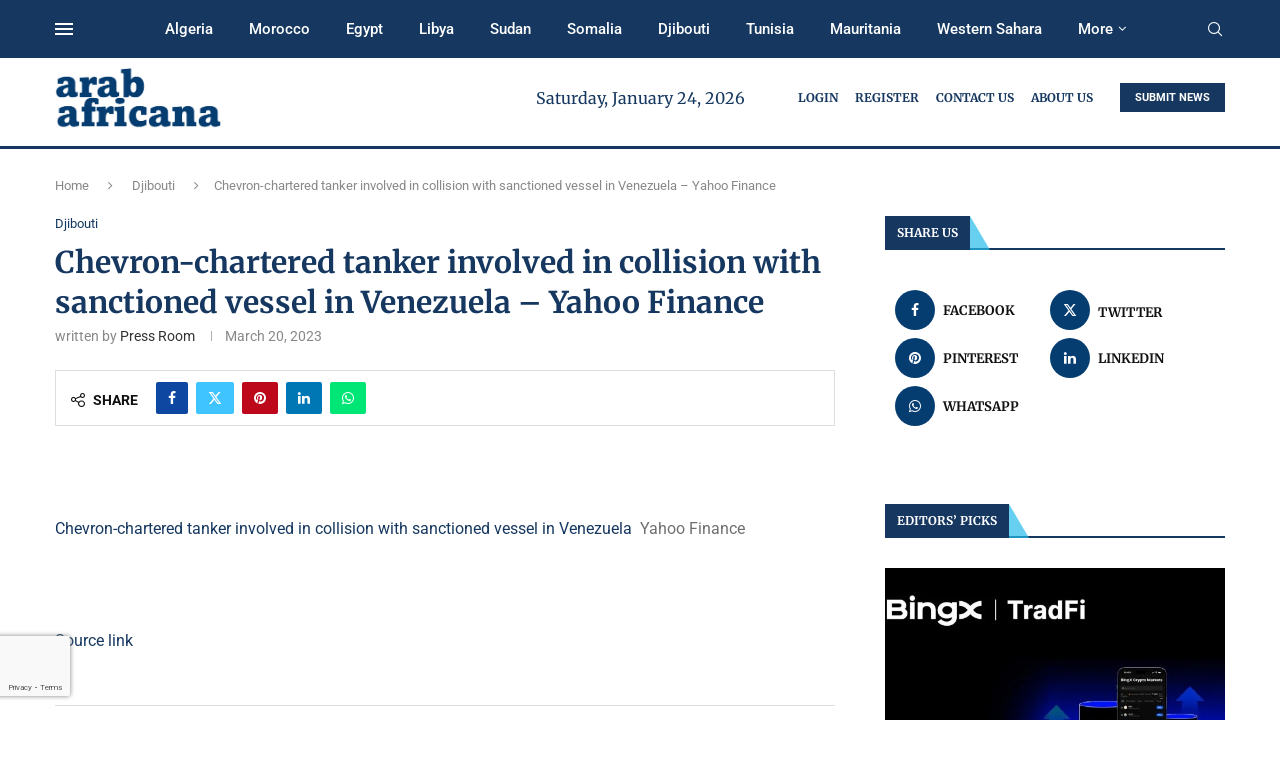

--- FILE ---
content_type: text/html; charset=utf-8
request_url: https://www.google.com/recaptcha/api2/anchor?ar=1&k=6LezmGckAAAAAMQpGGBazscVsChJRqZTKf-fBR7w&co=aHR0cHM6Ly9hcmFiYWZyaWNhbmEuY29tOjQ0Mw..&hl=en&v=PoyoqOPhxBO7pBk68S4YbpHZ&size=invisible&badge=bottomleft&anchor-ms=20000&execute-ms=30000&cb=98ktkt9t8qes
body_size: 49524
content:
<!DOCTYPE HTML><html dir="ltr" lang="en"><head><meta http-equiv="Content-Type" content="text/html; charset=UTF-8">
<meta http-equiv="X-UA-Compatible" content="IE=edge">
<title>reCAPTCHA</title>
<style type="text/css">
/* cyrillic-ext */
@font-face {
  font-family: 'Roboto';
  font-style: normal;
  font-weight: 400;
  font-stretch: 100%;
  src: url(//fonts.gstatic.com/s/roboto/v48/KFO7CnqEu92Fr1ME7kSn66aGLdTylUAMa3GUBHMdazTgWw.woff2) format('woff2');
  unicode-range: U+0460-052F, U+1C80-1C8A, U+20B4, U+2DE0-2DFF, U+A640-A69F, U+FE2E-FE2F;
}
/* cyrillic */
@font-face {
  font-family: 'Roboto';
  font-style: normal;
  font-weight: 400;
  font-stretch: 100%;
  src: url(//fonts.gstatic.com/s/roboto/v48/KFO7CnqEu92Fr1ME7kSn66aGLdTylUAMa3iUBHMdazTgWw.woff2) format('woff2');
  unicode-range: U+0301, U+0400-045F, U+0490-0491, U+04B0-04B1, U+2116;
}
/* greek-ext */
@font-face {
  font-family: 'Roboto';
  font-style: normal;
  font-weight: 400;
  font-stretch: 100%;
  src: url(//fonts.gstatic.com/s/roboto/v48/KFO7CnqEu92Fr1ME7kSn66aGLdTylUAMa3CUBHMdazTgWw.woff2) format('woff2');
  unicode-range: U+1F00-1FFF;
}
/* greek */
@font-face {
  font-family: 'Roboto';
  font-style: normal;
  font-weight: 400;
  font-stretch: 100%;
  src: url(//fonts.gstatic.com/s/roboto/v48/KFO7CnqEu92Fr1ME7kSn66aGLdTylUAMa3-UBHMdazTgWw.woff2) format('woff2');
  unicode-range: U+0370-0377, U+037A-037F, U+0384-038A, U+038C, U+038E-03A1, U+03A3-03FF;
}
/* math */
@font-face {
  font-family: 'Roboto';
  font-style: normal;
  font-weight: 400;
  font-stretch: 100%;
  src: url(//fonts.gstatic.com/s/roboto/v48/KFO7CnqEu92Fr1ME7kSn66aGLdTylUAMawCUBHMdazTgWw.woff2) format('woff2');
  unicode-range: U+0302-0303, U+0305, U+0307-0308, U+0310, U+0312, U+0315, U+031A, U+0326-0327, U+032C, U+032F-0330, U+0332-0333, U+0338, U+033A, U+0346, U+034D, U+0391-03A1, U+03A3-03A9, U+03B1-03C9, U+03D1, U+03D5-03D6, U+03F0-03F1, U+03F4-03F5, U+2016-2017, U+2034-2038, U+203C, U+2040, U+2043, U+2047, U+2050, U+2057, U+205F, U+2070-2071, U+2074-208E, U+2090-209C, U+20D0-20DC, U+20E1, U+20E5-20EF, U+2100-2112, U+2114-2115, U+2117-2121, U+2123-214F, U+2190, U+2192, U+2194-21AE, U+21B0-21E5, U+21F1-21F2, U+21F4-2211, U+2213-2214, U+2216-22FF, U+2308-230B, U+2310, U+2319, U+231C-2321, U+2336-237A, U+237C, U+2395, U+239B-23B7, U+23D0, U+23DC-23E1, U+2474-2475, U+25AF, U+25B3, U+25B7, U+25BD, U+25C1, U+25CA, U+25CC, U+25FB, U+266D-266F, U+27C0-27FF, U+2900-2AFF, U+2B0E-2B11, U+2B30-2B4C, U+2BFE, U+3030, U+FF5B, U+FF5D, U+1D400-1D7FF, U+1EE00-1EEFF;
}
/* symbols */
@font-face {
  font-family: 'Roboto';
  font-style: normal;
  font-weight: 400;
  font-stretch: 100%;
  src: url(//fonts.gstatic.com/s/roboto/v48/KFO7CnqEu92Fr1ME7kSn66aGLdTylUAMaxKUBHMdazTgWw.woff2) format('woff2');
  unicode-range: U+0001-000C, U+000E-001F, U+007F-009F, U+20DD-20E0, U+20E2-20E4, U+2150-218F, U+2190, U+2192, U+2194-2199, U+21AF, U+21E6-21F0, U+21F3, U+2218-2219, U+2299, U+22C4-22C6, U+2300-243F, U+2440-244A, U+2460-24FF, U+25A0-27BF, U+2800-28FF, U+2921-2922, U+2981, U+29BF, U+29EB, U+2B00-2BFF, U+4DC0-4DFF, U+FFF9-FFFB, U+10140-1018E, U+10190-1019C, U+101A0, U+101D0-101FD, U+102E0-102FB, U+10E60-10E7E, U+1D2C0-1D2D3, U+1D2E0-1D37F, U+1F000-1F0FF, U+1F100-1F1AD, U+1F1E6-1F1FF, U+1F30D-1F30F, U+1F315, U+1F31C, U+1F31E, U+1F320-1F32C, U+1F336, U+1F378, U+1F37D, U+1F382, U+1F393-1F39F, U+1F3A7-1F3A8, U+1F3AC-1F3AF, U+1F3C2, U+1F3C4-1F3C6, U+1F3CA-1F3CE, U+1F3D4-1F3E0, U+1F3ED, U+1F3F1-1F3F3, U+1F3F5-1F3F7, U+1F408, U+1F415, U+1F41F, U+1F426, U+1F43F, U+1F441-1F442, U+1F444, U+1F446-1F449, U+1F44C-1F44E, U+1F453, U+1F46A, U+1F47D, U+1F4A3, U+1F4B0, U+1F4B3, U+1F4B9, U+1F4BB, U+1F4BF, U+1F4C8-1F4CB, U+1F4D6, U+1F4DA, U+1F4DF, U+1F4E3-1F4E6, U+1F4EA-1F4ED, U+1F4F7, U+1F4F9-1F4FB, U+1F4FD-1F4FE, U+1F503, U+1F507-1F50B, U+1F50D, U+1F512-1F513, U+1F53E-1F54A, U+1F54F-1F5FA, U+1F610, U+1F650-1F67F, U+1F687, U+1F68D, U+1F691, U+1F694, U+1F698, U+1F6AD, U+1F6B2, U+1F6B9-1F6BA, U+1F6BC, U+1F6C6-1F6CF, U+1F6D3-1F6D7, U+1F6E0-1F6EA, U+1F6F0-1F6F3, U+1F6F7-1F6FC, U+1F700-1F7FF, U+1F800-1F80B, U+1F810-1F847, U+1F850-1F859, U+1F860-1F887, U+1F890-1F8AD, U+1F8B0-1F8BB, U+1F8C0-1F8C1, U+1F900-1F90B, U+1F93B, U+1F946, U+1F984, U+1F996, U+1F9E9, U+1FA00-1FA6F, U+1FA70-1FA7C, U+1FA80-1FA89, U+1FA8F-1FAC6, U+1FACE-1FADC, U+1FADF-1FAE9, U+1FAF0-1FAF8, U+1FB00-1FBFF;
}
/* vietnamese */
@font-face {
  font-family: 'Roboto';
  font-style: normal;
  font-weight: 400;
  font-stretch: 100%;
  src: url(//fonts.gstatic.com/s/roboto/v48/KFO7CnqEu92Fr1ME7kSn66aGLdTylUAMa3OUBHMdazTgWw.woff2) format('woff2');
  unicode-range: U+0102-0103, U+0110-0111, U+0128-0129, U+0168-0169, U+01A0-01A1, U+01AF-01B0, U+0300-0301, U+0303-0304, U+0308-0309, U+0323, U+0329, U+1EA0-1EF9, U+20AB;
}
/* latin-ext */
@font-face {
  font-family: 'Roboto';
  font-style: normal;
  font-weight: 400;
  font-stretch: 100%;
  src: url(//fonts.gstatic.com/s/roboto/v48/KFO7CnqEu92Fr1ME7kSn66aGLdTylUAMa3KUBHMdazTgWw.woff2) format('woff2');
  unicode-range: U+0100-02BA, U+02BD-02C5, U+02C7-02CC, U+02CE-02D7, U+02DD-02FF, U+0304, U+0308, U+0329, U+1D00-1DBF, U+1E00-1E9F, U+1EF2-1EFF, U+2020, U+20A0-20AB, U+20AD-20C0, U+2113, U+2C60-2C7F, U+A720-A7FF;
}
/* latin */
@font-face {
  font-family: 'Roboto';
  font-style: normal;
  font-weight: 400;
  font-stretch: 100%;
  src: url(//fonts.gstatic.com/s/roboto/v48/KFO7CnqEu92Fr1ME7kSn66aGLdTylUAMa3yUBHMdazQ.woff2) format('woff2');
  unicode-range: U+0000-00FF, U+0131, U+0152-0153, U+02BB-02BC, U+02C6, U+02DA, U+02DC, U+0304, U+0308, U+0329, U+2000-206F, U+20AC, U+2122, U+2191, U+2193, U+2212, U+2215, U+FEFF, U+FFFD;
}
/* cyrillic-ext */
@font-face {
  font-family: 'Roboto';
  font-style: normal;
  font-weight: 500;
  font-stretch: 100%;
  src: url(//fonts.gstatic.com/s/roboto/v48/KFO7CnqEu92Fr1ME7kSn66aGLdTylUAMa3GUBHMdazTgWw.woff2) format('woff2');
  unicode-range: U+0460-052F, U+1C80-1C8A, U+20B4, U+2DE0-2DFF, U+A640-A69F, U+FE2E-FE2F;
}
/* cyrillic */
@font-face {
  font-family: 'Roboto';
  font-style: normal;
  font-weight: 500;
  font-stretch: 100%;
  src: url(//fonts.gstatic.com/s/roboto/v48/KFO7CnqEu92Fr1ME7kSn66aGLdTylUAMa3iUBHMdazTgWw.woff2) format('woff2');
  unicode-range: U+0301, U+0400-045F, U+0490-0491, U+04B0-04B1, U+2116;
}
/* greek-ext */
@font-face {
  font-family: 'Roboto';
  font-style: normal;
  font-weight: 500;
  font-stretch: 100%;
  src: url(//fonts.gstatic.com/s/roboto/v48/KFO7CnqEu92Fr1ME7kSn66aGLdTylUAMa3CUBHMdazTgWw.woff2) format('woff2');
  unicode-range: U+1F00-1FFF;
}
/* greek */
@font-face {
  font-family: 'Roboto';
  font-style: normal;
  font-weight: 500;
  font-stretch: 100%;
  src: url(//fonts.gstatic.com/s/roboto/v48/KFO7CnqEu92Fr1ME7kSn66aGLdTylUAMa3-UBHMdazTgWw.woff2) format('woff2');
  unicode-range: U+0370-0377, U+037A-037F, U+0384-038A, U+038C, U+038E-03A1, U+03A3-03FF;
}
/* math */
@font-face {
  font-family: 'Roboto';
  font-style: normal;
  font-weight: 500;
  font-stretch: 100%;
  src: url(//fonts.gstatic.com/s/roboto/v48/KFO7CnqEu92Fr1ME7kSn66aGLdTylUAMawCUBHMdazTgWw.woff2) format('woff2');
  unicode-range: U+0302-0303, U+0305, U+0307-0308, U+0310, U+0312, U+0315, U+031A, U+0326-0327, U+032C, U+032F-0330, U+0332-0333, U+0338, U+033A, U+0346, U+034D, U+0391-03A1, U+03A3-03A9, U+03B1-03C9, U+03D1, U+03D5-03D6, U+03F0-03F1, U+03F4-03F5, U+2016-2017, U+2034-2038, U+203C, U+2040, U+2043, U+2047, U+2050, U+2057, U+205F, U+2070-2071, U+2074-208E, U+2090-209C, U+20D0-20DC, U+20E1, U+20E5-20EF, U+2100-2112, U+2114-2115, U+2117-2121, U+2123-214F, U+2190, U+2192, U+2194-21AE, U+21B0-21E5, U+21F1-21F2, U+21F4-2211, U+2213-2214, U+2216-22FF, U+2308-230B, U+2310, U+2319, U+231C-2321, U+2336-237A, U+237C, U+2395, U+239B-23B7, U+23D0, U+23DC-23E1, U+2474-2475, U+25AF, U+25B3, U+25B7, U+25BD, U+25C1, U+25CA, U+25CC, U+25FB, U+266D-266F, U+27C0-27FF, U+2900-2AFF, U+2B0E-2B11, U+2B30-2B4C, U+2BFE, U+3030, U+FF5B, U+FF5D, U+1D400-1D7FF, U+1EE00-1EEFF;
}
/* symbols */
@font-face {
  font-family: 'Roboto';
  font-style: normal;
  font-weight: 500;
  font-stretch: 100%;
  src: url(//fonts.gstatic.com/s/roboto/v48/KFO7CnqEu92Fr1ME7kSn66aGLdTylUAMaxKUBHMdazTgWw.woff2) format('woff2');
  unicode-range: U+0001-000C, U+000E-001F, U+007F-009F, U+20DD-20E0, U+20E2-20E4, U+2150-218F, U+2190, U+2192, U+2194-2199, U+21AF, U+21E6-21F0, U+21F3, U+2218-2219, U+2299, U+22C4-22C6, U+2300-243F, U+2440-244A, U+2460-24FF, U+25A0-27BF, U+2800-28FF, U+2921-2922, U+2981, U+29BF, U+29EB, U+2B00-2BFF, U+4DC0-4DFF, U+FFF9-FFFB, U+10140-1018E, U+10190-1019C, U+101A0, U+101D0-101FD, U+102E0-102FB, U+10E60-10E7E, U+1D2C0-1D2D3, U+1D2E0-1D37F, U+1F000-1F0FF, U+1F100-1F1AD, U+1F1E6-1F1FF, U+1F30D-1F30F, U+1F315, U+1F31C, U+1F31E, U+1F320-1F32C, U+1F336, U+1F378, U+1F37D, U+1F382, U+1F393-1F39F, U+1F3A7-1F3A8, U+1F3AC-1F3AF, U+1F3C2, U+1F3C4-1F3C6, U+1F3CA-1F3CE, U+1F3D4-1F3E0, U+1F3ED, U+1F3F1-1F3F3, U+1F3F5-1F3F7, U+1F408, U+1F415, U+1F41F, U+1F426, U+1F43F, U+1F441-1F442, U+1F444, U+1F446-1F449, U+1F44C-1F44E, U+1F453, U+1F46A, U+1F47D, U+1F4A3, U+1F4B0, U+1F4B3, U+1F4B9, U+1F4BB, U+1F4BF, U+1F4C8-1F4CB, U+1F4D6, U+1F4DA, U+1F4DF, U+1F4E3-1F4E6, U+1F4EA-1F4ED, U+1F4F7, U+1F4F9-1F4FB, U+1F4FD-1F4FE, U+1F503, U+1F507-1F50B, U+1F50D, U+1F512-1F513, U+1F53E-1F54A, U+1F54F-1F5FA, U+1F610, U+1F650-1F67F, U+1F687, U+1F68D, U+1F691, U+1F694, U+1F698, U+1F6AD, U+1F6B2, U+1F6B9-1F6BA, U+1F6BC, U+1F6C6-1F6CF, U+1F6D3-1F6D7, U+1F6E0-1F6EA, U+1F6F0-1F6F3, U+1F6F7-1F6FC, U+1F700-1F7FF, U+1F800-1F80B, U+1F810-1F847, U+1F850-1F859, U+1F860-1F887, U+1F890-1F8AD, U+1F8B0-1F8BB, U+1F8C0-1F8C1, U+1F900-1F90B, U+1F93B, U+1F946, U+1F984, U+1F996, U+1F9E9, U+1FA00-1FA6F, U+1FA70-1FA7C, U+1FA80-1FA89, U+1FA8F-1FAC6, U+1FACE-1FADC, U+1FADF-1FAE9, U+1FAF0-1FAF8, U+1FB00-1FBFF;
}
/* vietnamese */
@font-face {
  font-family: 'Roboto';
  font-style: normal;
  font-weight: 500;
  font-stretch: 100%;
  src: url(//fonts.gstatic.com/s/roboto/v48/KFO7CnqEu92Fr1ME7kSn66aGLdTylUAMa3OUBHMdazTgWw.woff2) format('woff2');
  unicode-range: U+0102-0103, U+0110-0111, U+0128-0129, U+0168-0169, U+01A0-01A1, U+01AF-01B0, U+0300-0301, U+0303-0304, U+0308-0309, U+0323, U+0329, U+1EA0-1EF9, U+20AB;
}
/* latin-ext */
@font-face {
  font-family: 'Roboto';
  font-style: normal;
  font-weight: 500;
  font-stretch: 100%;
  src: url(//fonts.gstatic.com/s/roboto/v48/KFO7CnqEu92Fr1ME7kSn66aGLdTylUAMa3KUBHMdazTgWw.woff2) format('woff2');
  unicode-range: U+0100-02BA, U+02BD-02C5, U+02C7-02CC, U+02CE-02D7, U+02DD-02FF, U+0304, U+0308, U+0329, U+1D00-1DBF, U+1E00-1E9F, U+1EF2-1EFF, U+2020, U+20A0-20AB, U+20AD-20C0, U+2113, U+2C60-2C7F, U+A720-A7FF;
}
/* latin */
@font-face {
  font-family: 'Roboto';
  font-style: normal;
  font-weight: 500;
  font-stretch: 100%;
  src: url(//fonts.gstatic.com/s/roboto/v48/KFO7CnqEu92Fr1ME7kSn66aGLdTylUAMa3yUBHMdazQ.woff2) format('woff2');
  unicode-range: U+0000-00FF, U+0131, U+0152-0153, U+02BB-02BC, U+02C6, U+02DA, U+02DC, U+0304, U+0308, U+0329, U+2000-206F, U+20AC, U+2122, U+2191, U+2193, U+2212, U+2215, U+FEFF, U+FFFD;
}
/* cyrillic-ext */
@font-face {
  font-family: 'Roboto';
  font-style: normal;
  font-weight: 900;
  font-stretch: 100%;
  src: url(//fonts.gstatic.com/s/roboto/v48/KFO7CnqEu92Fr1ME7kSn66aGLdTylUAMa3GUBHMdazTgWw.woff2) format('woff2');
  unicode-range: U+0460-052F, U+1C80-1C8A, U+20B4, U+2DE0-2DFF, U+A640-A69F, U+FE2E-FE2F;
}
/* cyrillic */
@font-face {
  font-family: 'Roboto';
  font-style: normal;
  font-weight: 900;
  font-stretch: 100%;
  src: url(//fonts.gstatic.com/s/roboto/v48/KFO7CnqEu92Fr1ME7kSn66aGLdTylUAMa3iUBHMdazTgWw.woff2) format('woff2');
  unicode-range: U+0301, U+0400-045F, U+0490-0491, U+04B0-04B1, U+2116;
}
/* greek-ext */
@font-face {
  font-family: 'Roboto';
  font-style: normal;
  font-weight: 900;
  font-stretch: 100%;
  src: url(//fonts.gstatic.com/s/roboto/v48/KFO7CnqEu92Fr1ME7kSn66aGLdTylUAMa3CUBHMdazTgWw.woff2) format('woff2');
  unicode-range: U+1F00-1FFF;
}
/* greek */
@font-face {
  font-family: 'Roboto';
  font-style: normal;
  font-weight: 900;
  font-stretch: 100%;
  src: url(//fonts.gstatic.com/s/roboto/v48/KFO7CnqEu92Fr1ME7kSn66aGLdTylUAMa3-UBHMdazTgWw.woff2) format('woff2');
  unicode-range: U+0370-0377, U+037A-037F, U+0384-038A, U+038C, U+038E-03A1, U+03A3-03FF;
}
/* math */
@font-face {
  font-family: 'Roboto';
  font-style: normal;
  font-weight: 900;
  font-stretch: 100%;
  src: url(//fonts.gstatic.com/s/roboto/v48/KFO7CnqEu92Fr1ME7kSn66aGLdTylUAMawCUBHMdazTgWw.woff2) format('woff2');
  unicode-range: U+0302-0303, U+0305, U+0307-0308, U+0310, U+0312, U+0315, U+031A, U+0326-0327, U+032C, U+032F-0330, U+0332-0333, U+0338, U+033A, U+0346, U+034D, U+0391-03A1, U+03A3-03A9, U+03B1-03C9, U+03D1, U+03D5-03D6, U+03F0-03F1, U+03F4-03F5, U+2016-2017, U+2034-2038, U+203C, U+2040, U+2043, U+2047, U+2050, U+2057, U+205F, U+2070-2071, U+2074-208E, U+2090-209C, U+20D0-20DC, U+20E1, U+20E5-20EF, U+2100-2112, U+2114-2115, U+2117-2121, U+2123-214F, U+2190, U+2192, U+2194-21AE, U+21B0-21E5, U+21F1-21F2, U+21F4-2211, U+2213-2214, U+2216-22FF, U+2308-230B, U+2310, U+2319, U+231C-2321, U+2336-237A, U+237C, U+2395, U+239B-23B7, U+23D0, U+23DC-23E1, U+2474-2475, U+25AF, U+25B3, U+25B7, U+25BD, U+25C1, U+25CA, U+25CC, U+25FB, U+266D-266F, U+27C0-27FF, U+2900-2AFF, U+2B0E-2B11, U+2B30-2B4C, U+2BFE, U+3030, U+FF5B, U+FF5D, U+1D400-1D7FF, U+1EE00-1EEFF;
}
/* symbols */
@font-face {
  font-family: 'Roboto';
  font-style: normal;
  font-weight: 900;
  font-stretch: 100%;
  src: url(//fonts.gstatic.com/s/roboto/v48/KFO7CnqEu92Fr1ME7kSn66aGLdTylUAMaxKUBHMdazTgWw.woff2) format('woff2');
  unicode-range: U+0001-000C, U+000E-001F, U+007F-009F, U+20DD-20E0, U+20E2-20E4, U+2150-218F, U+2190, U+2192, U+2194-2199, U+21AF, U+21E6-21F0, U+21F3, U+2218-2219, U+2299, U+22C4-22C6, U+2300-243F, U+2440-244A, U+2460-24FF, U+25A0-27BF, U+2800-28FF, U+2921-2922, U+2981, U+29BF, U+29EB, U+2B00-2BFF, U+4DC0-4DFF, U+FFF9-FFFB, U+10140-1018E, U+10190-1019C, U+101A0, U+101D0-101FD, U+102E0-102FB, U+10E60-10E7E, U+1D2C0-1D2D3, U+1D2E0-1D37F, U+1F000-1F0FF, U+1F100-1F1AD, U+1F1E6-1F1FF, U+1F30D-1F30F, U+1F315, U+1F31C, U+1F31E, U+1F320-1F32C, U+1F336, U+1F378, U+1F37D, U+1F382, U+1F393-1F39F, U+1F3A7-1F3A8, U+1F3AC-1F3AF, U+1F3C2, U+1F3C4-1F3C6, U+1F3CA-1F3CE, U+1F3D4-1F3E0, U+1F3ED, U+1F3F1-1F3F3, U+1F3F5-1F3F7, U+1F408, U+1F415, U+1F41F, U+1F426, U+1F43F, U+1F441-1F442, U+1F444, U+1F446-1F449, U+1F44C-1F44E, U+1F453, U+1F46A, U+1F47D, U+1F4A3, U+1F4B0, U+1F4B3, U+1F4B9, U+1F4BB, U+1F4BF, U+1F4C8-1F4CB, U+1F4D6, U+1F4DA, U+1F4DF, U+1F4E3-1F4E6, U+1F4EA-1F4ED, U+1F4F7, U+1F4F9-1F4FB, U+1F4FD-1F4FE, U+1F503, U+1F507-1F50B, U+1F50D, U+1F512-1F513, U+1F53E-1F54A, U+1F54F-1F5FA, U+1F610, U+1F650-1F67F, U+1F687, U+1F68D, U+1F691, U+1F694, U+1F698, U+1F6AD, U+1F6B2, U+1F6B9-1F6BA, U+1F6BC, U+1F6C6-1F6CF, U+1F6D3-1F6D7, U+1F6E0-1F6EA, U+1F6F0-1F6F3, U+1F6F7-1F6FC, U+1F700-1F7FF, U+1F800-1F80B, U+1F810-1F847, U+1F850-1F859, U+1F860-1F887, U+1F890-1F8AD, U+1F8B0-1F8BB, U+1F8C0-1F8C1, U+1F900-1F90B, U+1F93B, U+1F946, U+1F984, U+1F996, U+1F9E9, U+1FA00-1FA6F, U+1FA70-1FA7C, U+1FA80-1FA89, U+1FA8F-1FAC6, U+1FACE-1FADC, U+1FADF-1FAE9, U+1FAF0-1FAF8, U+1FB00-1FBFF;
}
/* vietnamese */
@font-face {
  font-family: 'Roboto';
  font-style: normal;
  font-weight: 900;
  font-stretch: 100%;
  src: url(//fonts.gstatic.com/s/roboto/v48/KFO7CnqEu92Fr1ME7kSn66aGLdTylUAMa3OUBHMdazTgWw.woff2) format('woff2');
  unicode-range: U+0102-0103, U+0110-0111, U+0128-0129, U+0168-0169, U+01A0-01A1, U+01AF-01B0, U+0300-0301, U+0303-0304, U+0308-0309, U+0323, U+0329, U+1EA0-1EF9, U+20AB;
}
/* latin-ext */
@font-face {
  font-family: 'Roboto';
  font-style: normal;
  font-weight: 900;
  font-stretch: 100%;
  src: url(//fonts.gstatic.com/s/roboto/v48/KFO7CnqEu92Fr1ME7kSn66aGLdTylUAMa3KUBHMdazTgWw.woff2) format('woff2');
  unicode-range: U+0100-02BA, U+02BD-02C5, U+02C7-02CC, U+02CE-02D7, U+02DD-02FF, U+0304, U+0308, U+0329, U+1D00-1DBF, U+1E00-1E9F, U+1EF2-1EFF, U+2020, U+20A0-20AB, U+20AD-20C0, U+2113, U+2C60-2C7F, U+A720-A7FF;
}
/* latin */
@font-face {
  font-family: 'Roboto';
  font-style: normal;
  font-weight: 900;
  font-stretch: 100%;
  src: url(//fonts.gstatic.com/s/roboto/v48/KFO7CnqEu92Fr1ME7kSn66aGLdTylUAMa3yUBHMdazQ.woff2) format('woff2');
  unicode-range: U+0000-00FF, U+0131, U+0152-0153, U+02BB-02BC, U+02C6, U+02DA, U+02DC, U+0304, U+0308, U+0329, U+2000-206F, U+20AC, U+2122, U+2191, U+2193, U+2212, U+2215, U+FEFF, U+FFFD;
}

</style>
<link rel="stylesheet" type="text/css" href="https://www.gstatic.com/recaptcha/releases/PoyoqOPhxBO7pBk68S4YbpHZ/styles__ltr.css">
<script nonce="Tm6NBtQrkSVFC7mqi3cNJw" type="text/javascript">window['__recaptcha_api'] = 'https://www.google.com/recaptcha/api2/';</script>
<script type="text/javascript" src="https://www.gstatic.com/recaptcha/releases/PoyoqOPhxBO7pBk68S4YbpHZ/recaptcha__en.js" nonce="Tm6NBtQrkSVFC7mqi3cNJw">
      
    </script></head>
<body><div id="rc-anchor-alert" class="rc-anchor-alert"></div>
<input type="hidden" id="recaptcha-token" value="[base64]">
<script type="text/javascript" nonce="Tm6NBtQrkSVFC7mqi3cNJw">
      recaptcha.anchor.Main.init("[\x22ainput\x22,[\x22bgdata\x22,\x22\x22,\[base64]/[base64]/[base64]/ZyhXLGgpOnEoW04sMjEsbF0sVywwKSxoKSxmYWxzZSxmYWxzZSl9Y2F0Y2goayl7RygzNTgsVyk/[base64]/[base64]/[base64]/[base64]/[base64]/[base64]/[base64]/bmV3IEJbT10oRFswXSk6dz09Mj9uZXcgQltPXShEWzBdLERbMV0pOnc9PTM/bmV3IEJbT10oRFswXSxEWzFdLERbMl0pOnc9PTQ/[base64]/[base64]/[base64]/[base64]/[base64]\\u003d\x22,\[base64]\x22,\x22InzCgGE3wqbDtGPDl8K7w5jCpV4Tw7DCqicvwp3Cr8OhwrjDtsKmP0HCgMKmCBYbwokNwpVZwqrDunjCrC/Dv39UV8KDw6wTfcK0woIwXVLDlsOSPA5CNMKIw7XDjh3CuiMrFH9Xw4rCqMOYQsO6w5xmwrNiwoYLw7NybsKsw5fDn8OpIgXDvMO/wonCoMOnLFPCusKbwr/[base64]/IsOTwqHCjVTDpV4wJV7DoFTDtcKcwrMzLlYGUMOPQMKHwrDCuMOXKTHDlATDl8OON8OAwp7DtcKJYGTDrUTDnw9IwojCtcO8FsOKYzptV37CscKfOsOCJcK7J2nCocKxKMKtSw/DnT/Dp8ORDsKgwqZXwqfCi8Odw5rDvAwaHWfDrWcKwpnCqsKuUsKTwpTDoynCu8KewrrDgMK3OUrCqMOiPEkOw4cpCEfCrcOXw63DjsOvKVNcw6I7w5nDvGVOw40WdFrChQVnw5/DlHHDjAHDu8KSQCHDvcO6wozDjsKRw5ICXyA1w4UbGcOJbcOECXrCqsKjwqfCmcOOIMOEwrAnHcOKwrnCj8Kqw7pmMcKUUcKnaQXCq8Oswr8+wodswpXDn1HCt8Oow7PCryvDlcKzwo/Dh8KlIsOxbVRSw7/Cuio4fsK2wqvDl8KJw4rClsKZWcKWw5/[base64]/DhMOMd8Kywrl1fjLDtcOuScKqWMO0aMO7wp3CmTXChMK/w5PCvVlZDFMKw7V0VwfCqMKrEXlIMWFIw5Fjw67Cn8OxPC3CkcOKAnrDqsO+w6fCm1XCosKcdMKLVcK2wrdBwrE7w4/DugPClmvCpcK5w7l7UElnI8KFwrLDpELDncKkEi3DsUMawobCsMOiwqIAwrXCk8ONwr/DgyrDhmo0bHHCkRUAH8KXXMOlw70IXcKCWMOzE00fw63CoMOeWg/CgcKqwq4/X1LDucOww45bwrEzIcOlE8KMHjLCiU1sOcKrw7XDhCJWTsOlLcOUw7A7ZcO9wqAGP3ARwrs9NHjCucOpw7UYTiDDo1xxDBXDoR0rNcOGwqbClzQXw73DhcKBw74GIMKfw6LDtsOHPcOew7/DsR/DlzwNfsKIwoU8w5tFcMK0wqgCVMKiw4vCrEF8IBrDgQo3FFJYw6rCnU/CssKpwp/DtVFrEcKqTyXCvnDDugbDszfDokbDq8O8w53DkCBSwqAwecOhwpnCrkrCt8KeTMO+w4nDkR8XVGHDtsOdwpvDs200C0HDlcKBVcKWw4tYwrzDvsKFV13ComHDvSXCv8KVwrvDsHdRfMOhHsOIJcK/[base64]/DrSbClcKtKcK4wqQEwq/Cm8OVw6QAw7HCjio1OsOHw4A7C1h7cT8IDlo1RcO0w69aahvDjU3CshcQFWDCl8O8w4AQQX1swo8lYUJ6JyZ+w6Bjw7sJwpVawoLCuwDCllzCuRfDoR/Dl1EmMC8CZVbCshN2WMOxw4zDsmLCrcO4a8OtFMKCw5/Cr8KEFsKOw4JcwpzCoQvDpMOFTnoqVicRwqRpBhtUwocAwp1/X8KgSMOSw7IiOnfDlTXDo0TDpcKYw4BuJw4ewobCtsKdNMOYesKOw5bCpsKKaWNXNHPCvHrCiMOhT8OAWMKPEUvCq8KFZ8O1TMKeDsOkw6LDrQjDoV49c8OCwrTCrhrDpic1wq7DosO8w6TCi8K7KVLCtMKvwr08w77DpsOSw4bDlHDDl8K/[base64]/Ql14D0hkR1DDk0U6BMO1QsOVwozDl8KiTjVBesOTNQwuUcKVw43DlQthwqdsUg3CkkdUdlfDuMO4w6zDisKeLijCr2VaEDjCilTDkMKuBHzCvUklwpPCi8KSw5zDgBLDk3ECw67ChMOTwrszw5fCkMOdVMOgNsKtw6/CvcOkMx0fAGbCgcO4GMODwqElGsKDF2bDg8O5K8KCITrDm3/CpsOww4bDnHDChsKmJ8Osw5vCiBgvJRrCmw11wrPDnMKJQcOAY8KqMsKbw4jDglHCv8O1wqjCt8KeH2NIw57Cq8O0wofCqiwwdsOmw4fCrzd0wobDn8Kqw4jDi8ONwoTDnMOtE8ObwovConvDiE3Dgzwjw7xRw4zCj1sowr/DpsKpw7HDjh17QAVmLsKoTcO+VcKResOUXldow5F0w7gFwrJbLG3DrRoFF8KvK8OAw4g6w7fCq8OyTEbDpHwAw65EwoHDh11CwqM/wo4bLmXDk0RjBHhXwpLDvcO8CMKLG1TDtcORwrZPw5jDvMOkLMKgwppUw5M7HTU+wqZfKFLCi3HCkiLDimzDhhDDsWo5w57CiD/DmsOfw7PDuAzCrMO/KChwwrttw603wo7DosOXYSkLwr4UwoB/[base64]/CucOTasObw5cvZcOCw4nCk8OUw41Ewq7DmmbCqAZkSiYDBngAQcO9dnrCrn7DpsOXwqDDj8OGw40Ww4bCjiJrw7FcwpnDjsKwUhB9PMKGdMKaaMOVwqfDm8Oiw4bCimHDpgFkXsOcE8K6ScK4KcOxw4vDuX1PwpPCq0s6wr8mw5Msw6fDs8KEwp/[base64]/Cu2XDqVMwOnUuMMOfw79kBcKFHSTDnMOhwrDDhcKoWcK2UcOaw6TDnyDCnsOJVUpfw7nCtQrChcKeAsO1R8OAwqjDpsOaScK2w4TDgMOoQcOYw7TCqsKfwqDCv8O5cwFGw5jDpgzDu8Kmw6xAacO9w5FsJcOSDsOeGnHCr8OvG8OXQcO/wolPfsKJwp3CgU94wpRLHzA+L8O3Wi/DsgY5RMOmBsOew4DDmwXCpEfDoV8Ww6XCnkd2w7rDrX8kZR/DkMObwroXw7NRYjHCuW1cwp3CkXg8SXHDmcOAw4/DtTBIRcKXw5sBw4fCosKawpDDvMO/P8KswqMuJMO0WMKNbcOBH3Mpwq/CncKaMMK6JENAC8OoGTnDk8OBw5gvXmTCk1TCn2jCs8Ohw4zDrADCsjfCtsOOwo4Lw4l1wrsUwpnCvMKrwonCuj9bw7B+a3/Dg8O6wohDBk4XJzhUWmrCp8KvCAZDDSJ3P8OvGsOLHcOpVzrChMOYHwzDo8KkI8Kew6DDujl2DiYqwqg/[base64]/DuMKsMk0owqzCvRXCnG8/[base64]/CgWwyw7rDk1FNw4zCi8OKZjJfUT/Dth3Crk8RaQ9Iw5Ygwpw7MMOCw43CjsOxTVUDwp5NUgnCt8Kewooywq9Uwq/Cq13CrsK8MA7CiQYvTcOcO13DnQ8XOcK4w5lRbWVMQsKswrxAHMOfGcKnPSd+SE/[base64]/X2tKOATCpMKdBsKeRMOfw4hlNiYGwoQYw4rCiVkCw4XDtsK2BsO9I8KkbcKPbmTCu1MxW37DmsO3w69UQcK8w7bDrMKOM3vCqQjClMOdMcKQwqYzwrPClMOOwo/[base64]/DsCDDl8OLw4ZEOFXCqsKZDUHDo8K2w4Y/w5tzw4F4CnbDvMOvD8KXHcKeXX5/wprDl0s9AQrCnk5CE8KiATpeworCi8KxOTTDlsKCB8OYw4/[base64]/DkcKowoDCoVFTwpHDrAbDvifCvB4bBE9pwqDClFbCn8KYf8O8wpFTIMKGIMOjwqzCsVBvam82VcKfw71YwqFvwrsIw7LDtCTDpsOnw64Owo3CvGgcwooDaMO7ZE/CusKxwoLDnifDmMO8wr3CvT4mwoZNwqxOwqN1w4hfDMOVA1/DtmvCpcOOBXDCtMKyw7rChcO3Ej9vw7jDnEdhfy7Ck0fDi0k5wqVXwpTDm8OeCDlmwrAXYcKuOCXDrmwaVMOmworDnR/DtMKjwq0vBALClnsqHXXCjwE1w4jChDREw7rCh8O2HnTCtsKzw57CszgkOm8owppPJUXDgnUwwobCisKkwpDDvUnCosObVzXCjWnCmlF0NQc+w5IDQcO8H8KXw6/DgwPDsUHDj1NSTmIUwpkjBMOswoltw7NjYUlDE8O+ZFzCscOhdl5CwqXDsGbCmG/DoDDCq2JTSH4hw5FJw4HDpH/CuWDDnsOVw6AWwq3CuR13SQESwqLCglwPKhZlGmjClsObwo4hwroqwpo1NsKZf8KZw4hew5cxfU/CqMOuw7B6wqPCqmhsw4ATZsOnwp3DlcOQecOma0PDmMOUw6PDoTc8D1Zqw40TTMKQQsK4eSLDjsKQw4/DlsKgNcOpPQI+H2RuwrfCmRtFw4/DvVfCs3kXwrvDjMOAw7HCkGjCksKhNxI7M8KNwrvDsUdMw7zDssOkwovCr8KBEDnCpF5oExR5cjPDoHXCrmfDiQUFwqsJwrjDg8OEQUsJw4LDn8OJw5M/[base64]/woDCmMOiOFbDpCs3eHHDnQF9R8KZexnDiCQUfkXDn8KzRDvCl28zwrkoOMK8U8OCwo7CoMOVw5xuw7fDiWPCncO5wo/DqksJw5DDo8Obwo8dw61LI8OTw5teJMOaTVIBwqbCscKgw69MwqRAwprCqMKjT8K/FcOoOMKkAMKGw5E9FxbDh0LDssOgwqAPcMOmR8K/DgLDicK+wpgZwqPCvTfCoHvCtsK1w7pvw4IwHsKMwoTDmMO1K8KHSsKqwqfCiDFdw5lpfUJBwpI7w5stwowzTyYGwp3CthE5YcKkwolZw6TDuwnCnx1yU1fDhlrCssO/w65qwqPCsj3DncObwqXCo8O9RQhYwovDrcOVVsOGw5vDt07CgzfCusKAw5DDrsKxG2DCqkPDgl3DiMKMOMOGcGoCdX09wo/[base64]/CvzRnWMKfTTLCvcKnw78+QxnDnXXDsH3DuCfDqDhzw5t0w5rDsHLCiSdfccOyVggYw4jDtsKeM27CmBbDpcOww4YYwqkzw4UCZCrDgibCgsKpw6x5woQOZCgEw5YxZsOnc8OHPMK1wrJjwoPDmHEww4vCjMKsRx/CrcK7w7t0w7zCocK7FMOqAFfCvQLDqj/CvX7DqTTDo1ZiwrVIw4fDmcOXw7w+wocSE8O/Cxlyw67CrcOww5jCukJEw5s5w6zCucO8w49bX1nDtsK5U8OZwpsMw5bClsOjOsKKNjFFw50VLnstw5zDs2fCowXCkMKRwrMwDlfDq8KFecOcwqUtIULDtcOtN8Knw7rCosOzecKEGxgXTsObCAMMwr/CgsKSEsOow6xDDcKcJmZ6ZF8PwqBuJ8KQw7nCjXTCoAzDunQqwrzCuMOPw4zCvMOyBsKoSiQEwpQ/w4wPXcKHw5UhDCpxw5V7RVcDHMOjw7/CiMK+W8O+wo7DqgrDoD7CkHzCjBxSa8OZw4Q/wqVMwqcmwqsdwqzCkyDCkQBfP14SZg/Ch8OLScKVOX/DuMOywqwzGgYiLcOywpsHFnEywrw2KMKZwoE/LhbCv0/CmcKPw4FQacOVPMOTwrLCl8KEwq8XJ8KGc8ONOMKcw7UwWsOMFyEcE8OyHD7DjMOAw4FDCcOpEiPDnMKTwqzCvMKUw79IW008Kw0BwpvCrSJhwqlBamXDjBnDr8KjCcO0w7/Dnz9DRGfCjm7Di0TCsMO/F8Krw7HDhz7CrXPDvcOXcXtrQcOzHcKTQFMCDQdxwqjCr2hAw5zCt8KQwr1Iw7PCpMKNw4cIF08/KsOLw6rDqQhpBMOcHzMsET8Ww49QD8KOwq/Dhx1CPF5cAcO5w70dwogHwq3Cp8OTw7kGUMOwRsOnMQHDhcOxw5pyR8K+cghhQcOkKCzCtwkQw71YGMOyGsO3wrVVZDEudcKMICjDvQJmcyLCiB/CmWNvVMOJw6XCssKZWglHwqlgwpBmw69fQDMbwo8RworCsgjDkcKhGloXTMOHPh51wpclIyInIHgMSx4LD8KKUsOJacO2NQfCuhHDrXRZwppQWjV2w6vDtsKFw5jDi8KYUk3Dnidpwop/[base64]/DgcO8w4fCqh/CmsKNV8Oyw6UWwqjDicKtw4XCvcKsYcKAWmJVZcOsMjLDtDXCosKuO8ONw6LDscOqHVw+woXDssKWwrIEw4jDuirDt8OkwpDCrMOGw5fDtMOow4QZMx1rBAXDiUMgw44EwrB1V0RGPA/DlMOHwozCkUXCnMOONQPCpxDChsK+DcKSUmrCrcKdU8KZwoBkcQJHMMOiwpZuw4PDtwtYwp3Ds8K3c8Kvw7Qxw7kTYsO/Jz/[base64]/[base64]/HMKNUWNJw7d2DCorw6/CkcKqKkM/[base64]/[base64]/w5kww6YCw7sjw5cQaj9aFsK/OcKFwp0MNmvDgRTDs8KTZUYzKsKQFWV2w583w4rDmcOiw6zCnMKkF8ORa8OVUS/Dv8KDAcKVw5jDmcOxPsOzwoTCuVnDgHHDulzDlzU3I8KPKsO6cyHDhcOYAnIlwp/[base64]/CvU7CrlHClcO6YVDCum1feMOAdB/ChcOWw6QGBANLfW9/EsKTw6HCr8OSEHfDpxI6OFZNVVLCvXpVdmwRRBMHTcKhbR7Dr8K4c8O7wo/DksKKREkYVRDCjMOOVcKkw5XDmB7Duk/[base64]/DhiXDvnsBw6XDhCI/wrDDhFdZwpDCk19FwpLCgisOwrMJw5wdwqQUw5cpw4kSLsKmwpDDqlfCs8OUEsKRecKIwqTDkhF/b3IrHcKcwpfCmcKJCsOVwqFmwq9CdjxZw5nChUYHwqTCsV1nwqjCg38Pw7cMw5jDsBgtwrsPw4XCrcKnTy/DngZVOsO/TcKww57DrcOuVFhfbcKjwr3CpWfDtsOJw7XDqsOvJMK6Ozgyfw45w5PCunduw6LDjcKowoM5wrgtwp/DsSXDnsOkBcKzw7JSKCQOVsKowo0Gw4fCq8Oewo9nCMK7NcO1XyjDgsOUw7HDgCvCvMKPYsOTRsOQKW1QYlgvwpVRw7dkw4LDlznCnywGC8OSaRrDi1NZW8Kxw4HClBtfwrnClghAc0jChHbDqTVVw5xTPcOuVB9Dw6E/CBRKwqDClxLDgMOJw5dbN8KFEcOeDsKnwrk+B8K3w4nDpcO9XcKbw6PChMORHlXDgsObw4E+BFHCnTzDujIcEcO6f3Q/[base64]/[base64]/DtcKjwrh4w7DCj8Kjwo7Dn8KQAG/CphV0wpXCg2jCtE/DusOrw7wIZcKPVsKRAFHCgQU/w4rCjsOuwpxHw7rDn8K6wo7DsVE8AMOiwprDhMKdw71gd8OmcDfCpsKxNC7Dv8KPcMKkd317Rl9Zw4sYd2lGUsOPS8Kdw4HChsKgw7YKTcKVYMO6MT1XNsKuw7PDrFHDlUPDrUfCiCQzRMKwecKNw61/[base64]/DusKFCW3CrcK9AMOjPVnDn8Kuw7UlRsKBwrs1wqHDhCk6w6jCkynCkEfCjsKHw5nCuXJmCsKCw58Lc0TCrMKKFWYRw5IQCcOrEDx+YsOpwoFnfMKDw4/DnHvDv8KkwqQMw5l8BcO0w4AgaDcOABRPw5ZhICPDkiMdwonDrcOUXUQUNcK7XcKOGiB5woHCi2smZTluRsKLwpnCtjIkwrBfw5BjGmzDqlfCrMK/HsOxwoHDgcO7w4nDgcOZFALCssKraxnCmsKrwoNdworDnMKfw4x+UsOBwqhiwo53wqTDvH4Dw6xETMOBwr4IIMOvw7LCrcO+w7Y8wqfCh8OrZcOHw6daw7LDpgghOsOzw7Yaw5vCnmXCoW/Diw0ywroMXzLCtSnDoCAew6HDpcOxal9ew79FKGfCksOuw4HCqhDDqD/DqRbCvsOxwpJqw7MQwrnCjFDCqcKAUsKbw4QeSlhiw5hEwpF+U3hVWsOGw6oYwr/DqA0kwp3Cg07Cg1fCrkV6wo/DoMKcw5jCq0kawqhsw75BDcOHwr/Cp8KAwpzDu8KMSkIMwqHCscOra2zDqMK8w5Ynw6DCu8OHw4dlLVDDisKgYBfCmMKAw61ybxQJw7tbHMO7wprCucKLBB4QwokWPMOXwpduCwQZw6d5RWbDgMKHXS3DtmNzc8O/w7DCgsKlw4bDqsOXw4tww5rDpcK5w49pw4HDm8OFwrjCl8OXWRgJw47CocOvw6vDuH8aNhQzw7PDrcO0R2jDpnHCo8OFcWjDvsKBQMKow7jDssOVw5/DgcKRwqlBw6UbwoVmw4PDtlXCn0/DrFTDucOKwoDDjXMmwo1hcMOgL8KCB8KpwrjCu8KZKsKNwqtyaHZcf8OlN8OHw4wfwrRrZcK6wrIrLTBSw7xedMKKwrkaw7XDqlthTBHDkcKrwrPDucOWFD7CosOGwpQ7w685w4oHMcO7bGpFGcOBbMKmAsOaN0nCnWUmwpPDgXEnw7VHwpUsw7/CvHkGMsO2wpnDi2Yfw5/Cn2HCosK9Ey/DoMOgN3YlRUVLIMKEwqXDp1/CncO3w5/[base64]/CpMKyw6kKwpgfw4jDnw4mMsK6w7bDnUwmD8OnRcKtJjjDqMKHZBHChcK7w4Mtwp0jHQfCisOMw7B8Z8OHw70ES8OlFsKzKsOefjMHw68Kwpcew5jDh33DhhLCv8OJwrTCr8K6B8OXw67CvErDmMOHUcKGd3EzGwMaIsK/[base64]/[base64]/Z3pnwqp3woclCRLDmTECw7ACw5EZw7XCgi7CvS5GworDkj0MVXLCr1oTwprCrFHCuTHDgsKbG3AlwpTDnjPDqg7CvMKiw6/CtMOFw4Rlwp8BE2fDrD5rwqfChcOwOcKOwrPDg8KFw6YCXMOkMMKEw7VPw6s0CBIxQUrDi8OGwofCoAHCrWLCq3nDjG94flAbcwnDqcKmZRwtw6XCuMKVw6Z6OMOLwrdZTg/[base64]/[base64]/SnFXwp/[base64]/DqCsDZ8KFA8O1dls9w7HDnMKFRWrDkcK8w6Q/djbDg8Kuw5tLQMKjdBDDml5ww5EowpPDkcOQQsOwwrDClMO7wr/CvHoqw4/[base64]/ZMKRw5LCs04yw5pFbBDDtMO9w7lhw7PCgcKBZcKfGDFEH3whUsO/wqnCssKYUTZjw6c5w7DDoMO/w5AvwqvDsSI6w4fDrTrCmVLCuMKhwqlXwpPCvMOpwoosw5bDucOGw7DDp8OUTMOIJ3zCrncrwoLCgMKFwo5lwpzDscOkw7gsFz7Do8O5w5QJwrRdwo3CnwxHw4sxwrzDsnhRwrZZLl/[base64]/TW/CrCXDh8KwMCPDiMKsw7fClMO/EFxUOjhQDsKbw5AuCB3DglJ7w4jDrmt9w6UKwpjDgMOUIMORw4/[base64]/ChMK1DwRpwqzDuVxlwrg3eCAcEmcmw5jCrMOqwpbDusK/wq53w5c3OSQ9wqw9bA/Cu8OKw4nDpcK6w6PDswvDkho0wpvCn8OVHMOURQvDohDDpUPCpcO9ZyEUR3PCrAbDpsKVwrR1UQd3w6DDi2cxRmLCglPDsA8PXRjChcK/UcOybUpIwoZINsK3w74/[base64]/JsOiVSATwrpvP8ORVMK2w4nDhypjwppLNWlcwrnDj8OILMOzwpwgw7LDkcOfwrnClQ98OcKDQsOfBELDqHXCk8KTw73CvMKbw63Dj8OMBi1Ewp5yYhJCfMO3dBbCk8OKf8KNRMOYwqPChE/Cmls+wp0nwphewpTCqm9sEcKNwqLDkwobw45zQ8Opwr7CpMO6wrVPLsKSZxl2wrjCusKBc8KmKMK3PMKtwoYWw5HDlXgtw411DEcVw4fDqMOHwqfCmG1OeMObw7XDk8KAbsOJQ8OJVyJlw61Lw5/ChsKrw4nCkMOtHMO2wp1mwr8gRcO3wrDDkE5dRMO/[base64]/[base64]/CkB4sw7fCv8OHwpHDtcO3wpbCosKDBcKqFcKwbkEwTcOcNcKBHcKiw75yw7RGVAcBd8KCw64fWMOEw4fDm8Oww5UDHDXCmcOtIMOQwqLDvEnDviguwrcdwrxiwpYJLMKYYcKXw6hqQGbCtGzCj27DhsO9TT49FDUSwqjDqRw/csKbw4V+wpAhwr3DqBnDhcKvJcKpV8KrAsKDwq4dwoQWV1MnM2JVwrsPw7I5w4w5UjPDpMKEVsOXw7xywovCr8K7w43CqER3wr3Cj8KfKsKuwpLCo8KIVkXDkULCq8KCw6TDl8OJRsOdG3vCrMK7wr/CgSfDhMOPbiDCrsKrL3d8w7Nvw6HDr27Cr0jDuMKZw7wlKm3DmVDDtcKoQMOfUsOrVcOGQyDDniJ/wpxAP8OzGwYndyRJwqzCssKyCy/Do8Osw6vDj8OKXAQgH2jDisOUasOnABkkDGN6wrnCgQt8w6nDp8ObDVI3w47ChcKAwqx3w4k+w4nCmWRuw6IFHTd5w6/Dp8KlwqbCqiHDuQFBbMKVPsO+w4rDisKxw7ohNWFxICNDTsOeZ8OdGcOqJmLDkcKGR8KwAsKewrjDvUHCgCpvOh4fw57DrsOBLSXCpcKZA0vCnMK8VCTDuwrDkHHDslzCisKkw48mw7/Ck0dEd1rDjcOfI8Kgw6xIMGzDlsKKFA9Awpo8f2QpE0c3w5HCo8OswpNlwrvCm8OAQcOoAsK5MRzDksK0fsO+GMOgw7AgWCPCjsOqGsOPEcK5wq1NEgZ4wq/DklAsCMOhwo/[base64]/ColzCojsMb8Kod8OnQcOrV8ObRsOWJMKqw63ClwzDqF3Dq8KtREDChXfCmMKyc8KLw5nDi8Kcw4Ffw6nChUUyBVbCksK6w53CmxnDmMK3wrcxAcO4JsOBY8Kqw5w4w6XDpmXCq1rCk1XDoTjDhzPDlsOpwqlVw5zCucOew75nwptJwo0dwrMnw5/DtsKjXBXDnDDCsWTCo8OifcKxQ8KjV8OAdcKGXcOZFlhuSi7Cm8K/IcKAwqwVEEUFK8OUwotFCMOqPcOrMMK6wqTDhMOywohwZsOEMyfCoyPCpGLCr2HDvkJCwpUVenYGd8KnwqXDtWHDvAchw7LCh0HDk8Otc8Kkwo12wqDDpsKGwocUwpTCjcO4w7xRw5V0wqbCi8ODw5vDgiXDiR/Dn8O0dhLCvsKoJsOIwq3CknjDiMKcw4xffcKAw5IREcOlTMK/wq4wF8KOw6HDt8O2WRDCmFLDsX4Qw7UJEXtEMhbDkVvCu8KyIxBKw6k8w4ppw7nDh8K/w4pAJMK1w6gzwphBwqvCszPDp2/Cv8KUw7/CrFrCrsOCw43CljHCiMKwesKoK13Cqx7CtALCt8OtJENewprDtsOvw5tnVwxlworDtH3CgMKiejjCvMOLw63CucOGwr7CpsK9wrk0wrnCuWLDhzDDvlXDjcKFaw3DgMKtWcOVYMORSFFBw5fDjljDvCNSw6DCgMOAw4ZhHcKffB5bX8Ovw510wonDhcOMQ8K/JBJGwq/DqmjDiVU0CgXDucOuwqtMw4Z6wrDChEzCl8OpV8ONwqY9OcO4GcKJw4fDuncYC8OcVxzDvg7DsykMacOEw5PDn3kHd8KYwqNuKMO5QRfDosKLP8KnEMOvFT3CkMOiFMO+PmYOZTTDscKTOcOFw41dD2RGw48FVMKJw6LDrcO0HMKDwqoMS1/CsRXCkU97EMKIF8KMw5XDni3Dj8KgMcOOW0nDosOnWkUQQmPCtD/DicK1w4jDkBLDggZPw75vWToVEFJGb8Kqw6vDlAHCjTfDlsKBw606wq5wwp5ER8KOc8Ksw4dtAhkxSEnCqm4aPcOMwohwwq/[base64]/A8O9QFJLwpPCtcOdw5XCiQUDFQhzQcKPw5/[base64]/CrcOuIMKqw7kKb8OuGFgLHELCo8KnKCXCiDt+SsKmw6LCvcKvEcKbAcOCLw3Cs8OLwpjDnRrCrU9LccKOw7zDmMOQw7hPw6YBw5jCjlXDtj19AsOvwojCksKRNUp/dcOvw4dTwrLDiVrCosKiEnoSw5cewqxiS8KZdCk6WsOJCMOLw7zCnRhKwrNjwqLDh0YWwoI7w4bDkMKwfMKHw4LDqjI9w7hKNCgFw6rDoMKZwr/Dt8KCe3TDvmfCn8KrPhgQEFrDlMOYAMOdTFdIAgAMO1bDlMOqFl8hDFp2woXDugzCs8KQw4htw4/[base64]/BzwnEMKUBMODwoTDlsODw4HDv8K0w7JAw4bCsMK8OMOZEcO9QDfChsOPwotjwpUOwrwdbkfCnzjCtzhcOMOdMVTDrsKEbcK/enLCvsOtMsO+cHbDi8OOWyzDlz/DscOOEMKffhPCgcKAbjYzLS5dBsKVNwMtw4d0ccO3w7ttw77Ct1Izwp/Cs8Kgw5/[base64]/CksKDwpJKwrlmV8OaUwPCnz/DpHLCrsKhGsK5w5JPMMK+QsOCw7rCk8K7FsOqY8KFw6vCvWYxC8OwQxTCsgDDmybDnRIQw5JSGA/[base64]/Ckx/ClcOQw5LDt3zCtcKSwrkzAXTChMKADsKNXDd3wpNWwpHCmsKIwqTDvMK0wrl5TcOGw7FPasOkI3JBbXLCh3bCkQLDhcKuwojCiMKHwq7CpQ9aMsOZSy/Dg8Kuw7ldIXTDi3XDmELDkMK4wqPDhsOQw75OGkjCjjHCiRN3McK0woPDtyXCuTrCnG10F8OXwro2dxsILMKuwp4cw7/[base64]/DvcKlwrhvw7RrwqFLw6MSYCfCusKHwr4xI8KZbMO4wot7cQdQFjEADcKswqY6w6PDu2UQwp/DrncBOMKeEMKqVsKvbcKqw6B8MMOgw5g9wr3DrzhnwrE/KMKpwoouKSpbwqAicG3DiUh5wp56dcObw7fCqMK9HmVCw4xOFSXCkCnDt8OXw6gswpgDw53DvgHDj8OIwrHDjcKmZyESwqvCvx/CsMK3AiLDpcKIN8KwwqbDnSPDisOfGcORFk7DhWhgwpbDr8KDZ8OKwr/[base64]/DrjJgR8KaFsOudkYiw4PCosKEY8Opwp1YfFrCuHxHQxnDg8Odw6TCvTjCmTrCoEfCoMONSBtITcORUAtMw44pwqXClcOIBcKxDMK9HDtYworCiVcMYMKxw6DClMOaIMOIw7zClMOPHFddFcKDBcOMw7XDp3XDl8K3TG/CsMOiESbDg8O1FD4qw4RWwqQ/wrrCo1TDrcO1w7AyYMOREMOSM8KycsOYasOhTMKgIsKjwrIEwqw8woEfwphSBsKWfmXCncKdcnY/[base64]/Ds3Ehw7Ziwrwmw5Nqwq/CvBcrbcKeY8Odw5vCvMOCw7FrwonDkcOLwrPCo0oLwrxxw6fDtTrDo1LDn3/[base64]/DtSlaKx3DpTFHw7Z+IRfDmz7CpMKsRybDtMOXw44ccnx/XMOHCMKhw5/DkcKdwo/[base64]/[base64]/DjsOfZXx2w4HDrl/DhXTCrhxvCUw6CCXDgcOoRlcmwqPClWnDnE7Cp8KjwpzDv8KQVjbCugfCtA10UFvCq0TCvDbDv8OrMTvDusK2w4LDnUR1w4d1w7HCjhjCtcK9HsKsw7zDo8O/woXCkil+w4LDiFlqw77CksKEw5PCv1xswrrCiHrCo8K0ccKjwp/CuxJBwqxjdEbCh8KbwoYgwrt8VUF6w7XDiBpmw6NiwqXDrhp1HRdiwqYxwpbCjSMRw7lMw4nDiVbDgsOYD8O1w4vCjcKAfcO2w5wEQ8K/wqQRwpACw6XDvsOcHX4Ew6rCmcO9wqcww6LDpSnDlsKRGgjDhQMrwp7CscKSw7hgw6YZOMK9Qk9SNDQSFMKJJ8KawpZobxjCg8OXenfDoMO8wonDqsKaw6wDVMO6C8OhFsOtTkUlw5UJOCTCisK8w7AJw4Y5P1NQwq/DnknDpcOjw74rw7Nza8KYTcKEwpQww68YwpzDgk/CoMKUNwVDwp3DtErChG3CjgDDuVPDrBrCosOjwqwHKMOuT1hlI8KVd8K2DDUfCiTCiCHDisKCw5/CrgJuwqsQa0Q/wow4wp5MwobCpnHCk3Flw6IaT0HCtMKXw6HCvcOkNhB1T8KRWFsLwoIsQ8KXQsOvUMKIwql3w6TCiMKHw5lzw4N7WMKmw5PCpl3DhA9ow4PCqcONF8KSwptXIVPCqh/Ck8KdPsOIPcK1HyHCuEYbLcK/w4XClMO6wpVpw5jDocK4YMO0IXBFKsKLF25JQ2PCk8K5w742wqbDmCXDtMOGV8KOw4YkaMKew6TCq8KeawfDl0XCrcKSS8Ogw4TCtxvCgH0MJsOscMKRwpTDux/Ch8K7w5jCjsOWwp4iQmXCnsKCAn54csKbwqsdw5QXwoPCnEh/wpQlw4rCoSRzckIYHVDCmMO1WcKZWQArw5FlbcOHwqoqTMKiwpofw6vDqnk6HMKdGFVnPsOvTmrCs1zCssONTRLDpzQnwplQdS4xw6PDlgPCkAlNHWAFw6rDmyVow656wo9Rwq9WKMK2w7/DpF/Ds8OWwoHDjsOqw59vI8OYwqgKwqAvwo8gXMOaJ8OSw6XDncK0w7PDmmPCoMO8w6DDpsK5wr55eW8PwrvCqmLDsMKrOFJpYcOWbQdNw6PDhMKow5vDoi4Lw4Vgw4xmw4XDjcKIPWMDw7TDmsO0asO9w4xPJSrDvsO0FCkVw6N/QMKBw6fDhjXDk27Cm8OGQWjDrsOiw4rDvcO8aV/[base64]/Ds8K4S0/Cuw4udz/DlzBew5YiBsKbDX3CqyQ5wowLwpHCkifDjcOZw6VQw74nw7QpWRrCrMOqwodcBhp/wr3Chw7CicOZd8OTZcO3wrDCnjBBRFFraibCql/DkjzDsULDvVMWTA08SMK2BSfCpn3CokXDhcK4w6XDh8OuLMKawp4XBcOGLMKFwqrChWbCqiN8PcOCwp0RGHFpRT0XYcOzHWHCtsOnw7EBw7Zvw6JPdyfDqx/Cr8OWwo/CrkRMwpfCkk96w5rDsSfDiBIQbzjDnsK9w5XCs8K/wrtPw7/[base64]/CnMOfMMKUw6TCnT5lOsOxwpp0WMK7Lx7CgU4YNlkiB1fDs8OOw7HDpcOZwqTCu8OIBsOHZklCw5jCrGhJwogzQMK6OUrCi8K3w4DCu8OywpbCrsOzLMKUXsKtw4fChwzClMKWw7Nxa3Z2wpzDpsOpbsOxGsONHsKtwpgsEEwwXABOYxjDpynDpEnCvMKjwp/DlGvDusO4SMKQPcOZLDcJwpZLAXcnwo8QwpXCr8OVwoV/Z3PDucOBwrvDjl7Dj8OJwqlLQsOAwpgzWsOCSGLCrClPw7BwTGTDkBjCuzzDqsO9FcKNJ2DDgsOaw6/DlgxVwpvCm8OAwprDpcOJY8KgegpPOMO+w6BpBy/CsFHCunTDiMOKBXcpwpFvWhF4XMKowpDCgcOYdwrCsxAsAgAFJ3/[base64]/[base64]/Cp3jChMOhwrfDicOPXkQlacKfw44ZwoTCn8OzwoTCpC3DssKkwrMxUcOcwoZQJcK0wotZPsKpO8Kjw5YhN8KyMcO+wqvDhHcZw4pHw4cBwrMZPMOSw59Tw642w4Brwp/CqcOuwo1ZMXHDqcKdw6pVUsKOw6AQwqI/w5/CpnzCiGEuw5HCkMOzw5Y9w5ANCcK2f8KUw5XDqyDCpVTDq2XDosKNA8O6e8KMZMKKKMOvw6JYwojCj8O3w7HCgcKEwoLCrcODf3ktw5x7KMKvXjnDh8K6QlbDpGk2WMKkScKXdMK9w6Ahw40Qw5h8wqV3Fn8/cBPCmlsXwpHDh8K1YWrDuy/DkcO8wrRCwpjDknHDh8KANsKICkBULsKLFsKbHW7CqmLDqFkXOMOEw7DCi8OTwpjDpVLDk8Kgw6zCuRrCvz0Qw6UHwqU/wptGw4jCvcKOw4LDncOrwpMCRiwlOH3CucOPwqULTsOWEFgRw7czw6jCocKlwoYDwogHwr/Cm8Kiw5TCmcOpwpYWJAjCu23CukNrw45Bw4h8w5PDmUcxwoNfY8K+F8O8wpTCrTJ/dcKIGMK2wr1Ow4UMw7o+wqLDj1wGw6lNDThjD8OQfsKYwqXDhXhUesO2IXVwCX0XPxc4w7zCisKHw61Mw4cXST09bMKHw4s2w5AswoLCkQd4w67Cg30ewqzCsDEsIjUuKw9kOGd7w7MzCsOsTcKRVhbDvlzDgsKBw7EuETjDkl8/wqjCu8K2wpjDu8Kgw7TDm8Oqw50tw53Cpm/CncKGDsOrwrtpw5pxw59NHMOzV03CvzB7w4HCicOMD0fCuTYfwqYpPsOFw67ChGPCj8KASCrDtcKgZVLDq8ODBSPCvhPDpmImQsOIw4wjw6nDkgDCvMKzwr7DmMKBcsOfwpdWwoHDosOkwrVHw7TCisKXdsOKw6Y3RcO/fgdSw4XCtMKbw7AjCHPDh1DCiSlFJgtIwpLCk8K5woDDr8Ovf8KJwobDn04Oa8KSwolEw5/CosKOfUrCpsKGw7HCgXUbw43Chg9Yw58/AcKFw54lGMOjf8KSCsO4OMOVw4/DpzLCn8OQclc+PXLDsMOvCMKtSn43YTACw5B4wq11UsOhw5E9dTtOIMO6bcO9w5/DnQ/CvcO9wrrChQXDlBHDjsKIB8O9wrhlB8KidcKONBbCj8Ojw4PDljxjw77DiMKLfWHDnMKwwrnCtzHDscKSNUMow4UbOMOrwo9mw73DjRbDni4efsK8wp9nPMOwUkDCpG1Lw4/[base64]/HSvDlcKDbMK6eytmdMKhwqrDlsKUORfDuMOuwpBuaU3DrcKvCgHCr8KZe1/DoMKFwqxawoLCjmbChzJ5w5MFEcOuwoxaw6hCDsOvZkQpVHMmcsOZUSQ9XcOyw6UjDjzDhG/ClAkndwkaw7fCmsKZSMObw5F7AsKtwoIzcjDCv1fCvmZywqpjwq/CsxvDmMKsw6fCh1zCvRHCm2gDecOJL8KIwpkDEnHCusKwb8KKwr/CmExzw4fDsMKmIA56woF+CcKpw4UPw5vDuyPDm2TDr3zDpS5kw4ZdC03CsGbDqcKrw5kOWTTDgsKyTjIDw7vDtcOUw57DrDxTd8KIwoRSw7tZF8OOM8OZZcKawpofFsOcAMKKY8OAwoPCrMK/RAlIVjt0aCd2wr16wp7CnsKgQcKeR1bDjcKHTRsbA8OwWcOww7nDrMOHYDhFwrzCu1TDtDDCqsOowpjCqitJw7N+DhjCoHHCm8KfwqR+cBx3eUDDq2jDvifCvMOeNcKlwpTCk3I5wrTCtcOYR8KKF8KpwoJmF8KoB08+b8OEwpB/[base64]/Di8KmBmzDkMOlwo/[base64]/w4TCpB/CrcKPJsKBw7lAPmNoDXpGw4pyZijCjsOQAcODK8KbbMKGw6/DnMOgTgtLEB7DvcO8bW7DmWfDgRNFw6BZCsKOwqgdw7jDqF9nw6LCusKzw6x5YsKcwqHCpHnDhMKPw4B4GCADwpTCm8OEwp7DqQgHaDoSL1fDtMKFwqPCtw\\u003d\\u003d\x22],null,[\x22conf\x22,null,\x226LezmGckAAAAAMQpGGBazscVsChJRqZTKf-fBR7w\x22,0,null,null,null,1,[21,125,63,73,95,87,41,43,42,83,102,105,109,121],[1017145,449],0,null,null,null,null,0,null,0,null,700,1,null,0,\[base64]/76lBhnEnQkZnOKMAhnM8xEZ\x22,0,0,null,null,1,null,0,0,null,null,null,0],\x22https://arabafricana.com:443\x22,null,[3,1,2],null,null,null,0,3600,[\x22https://www.google.com/intl/en/policies/privacy/\x22,\x22https://www.google.com/intl/en/policies/terms/\x22],\x22u0jXdTBZEG8Jw78/VwJYAixV2Jw6n0vDre+WRwtGcd8\\u003d\x22,0,0,null,1,1769232953063,0,0,[102,241,221],null,[173,143,207,29,174],\x22RC-UoyIMPdDZ0h3zg\x22,null,null,null,null,null,\x220dAFcWeA41TIjbnByqb3GsfSIkhwsVqCiKBqTHtLxwvEVAhJ4S1vv-Wx16QmpUaeVE3SqQxmiP5ZeIvsrEtb2M50MZ-th8jNAz4g\x22,1769315753336]");
    </script></body></html>

--- FILE ---
content_type: text/css
request_url: https://arabafricana.com/wp-content/plugins/ecom-pay-to-post/inc/assets/css/ecom-style.css?ver=1672158326
body_size: 1161
content:

label.upload-text {
    font-size: 1.5rem;
    font-weight: 600;
}
.average {
 
    display: inline-flex;
    text-align: justify;
    padding: 20px;
    background: #d6fff2cc;
    margin-top: 30px;
    box-shadow: 2px 2px #6bb5a7;
}
.prod_left_inner {
    width: 40%;
    float: left;
    padding: 0px 35px 0px 0px;
}
.prod_right_inner {
    width: 60%;
    float: left;
}
.prodtopdiv {
    width: 100%;
    display: inline-block;
    position: relative;
    border-bottom: 1px dashed #2ca928;
    margin-bottom: 25px;
}
.cart_btn {
    margin-top: 15px;
    margin-bottom: 15px;
}
.prod_right_inner h3 {
    font-size: 20px;
    line-height: 26px;
    margin-top: 0px;
    margin-bottom: 10px;
}
.prod_description {
    width: 100%;
    position: relative;
    display: inline-block;
        margin-bottom: 15px;
}
.formdiv input, .formdiv select, .formdiv textarea {
    margin-bottom: 20px;
}
div#user-submitted-posts label {
    width: 100%;
    display: inline-block;
    margin-bottom: 10px;
}
select#selectplan {
    margin-bottom: 15px;
}
.fielddiv{
   position : relative; 
}
#sub_button{
    /* position: absolute !important;
    top: 0px;
   left: 0px; */
    z-index: 1;
    background: #2da929;
    color: #fff;
    font-size: 13px;
    text-transform: uppercase;
    border: 0px;
    padding: 8px 25px;
    cursor:pointer;
}
#td-outer-wrap div#primary {
    width: 1068px;
    margin-right: auto;
    margin-left: auto;
}
.products_ul {
    width: 100%;
	margin-bottom: 50px;
	display: flex;
}
.product_li {
    width: 30%;
    display: inline-block;
	box-shadow: 0 3px 6px rgb(136, 206, 135), 0 3px 6px rgba(0,0,0,0.23);
	vertical-align: top;
	text-align: center;
	padding: 50px 30px;
}
.product_li:nth-child(even) {
  margin-left: 4.5%;
  margin-right: 4.5%;
}
.product_li:nth-child(3n - 2) h3 {
    color: #00abff;
    margin: 0px 0px 15px 0px;
    font-weight: bold;
}
.product_li:nth-child(3n - 1) h3 {
    color: orange;
    margin: 0px 0px 15px 0px;
    font-weight: bold;
}
.product_li:nth-child(3n) h3 {
    color: #2ca928;
    margin: 0px 0px 15px 0px;
    font-weight: bold;
}
span.price .woocommerce-Price-currencySymbol {
   color: #2ca928;
    font-size: 24px;
    font-weight: bold;
    padding-right: 5px;
    top: -5px;
    left: 5px;
    position: absolute;
}
span.price {
    font-size: 18px;
	position: relative;
	padding-left: 22px;
	margin-bottom: 20px;
    display: inline-block;
	font-weight: 600;
}
.cart_btn a{
background-color: #2da929;
    border-radius: 0;
    color: #fff;
    border: none;
    padding: 8px 15px;
    font-weight: 500;
    -webkit-transition: background-color 0.4s;
    transition: background-color 0.4s;
    font-family: 'Roboto', sans-serif;
    font-size: 15px;	
}
.product_li .prod_description {
    width: 100%;
    position: relative;
    display: inline-block;
    margin-bottom: 15px;
    font-size: 16px;
    line-height: 26px;
    text-align: left;
}
@media (max-width: 767px) and (min-width: 320px){
.product_li {
    width: 100%;
	margin-bottom: 30px;
}
.products_ul {
    display: inline-block;
}
.product_li:nth-child(even) {
  margin-left: 0%;
  margin-right: 0%;
}
}
img.menu_img {
    width: 28px;
    vertical-align: middle;
}

.td-icon-path:before {
	content: ' ';
}
i.td-icon-font.td-icon-path {
    background-position: center;    
	background-image: url('https://arabnewswire.com/wp-content/uploads/2020/07/ami2.png');
	
    background-repeat: no-repeat;
    background-size: 100% 55%;
}
/*.td-header-main-menu {
    text-align: left;
}
.td-footer-wrapper ul {
    text-align: left ;
}
.prod_description ul {
    text-align: left;
    direction: ltr;
}
ul#menu-category-menu {
    direction: ltr;
}
.widget {
    direction: ltr;
}
.td_ajax_load_more {
    direction: ltr;
}
.single .comments {
    direction: ltr;
}

.products_ul {
    direction: ltr;
}
span.price {
    direction: ltr;
}
.product_li h3 {
    direction: ltr;
}
.lefttoright {
    direction: ltr;
}*/

a.featured-post {
    list-style: none;
    font-size: inherit;
    color: #d37823;
    text-decoration: none;
}
/*submission form template(by A.kader)*/
#form_div #selectplan,#form_div #title,#form_div #ccategory,#form_div #post_tag {
	width: 100% !important;
	padding: 8px;
}
#form_div #submit {
	padding: 5px 20px;
	border-radius: 5px;
	font-size: 16px;
	font-weight: 500;
	letter-spacing: 2.5px;
}
/*daily-post-count*/
#daily-post-count {
	display: none;
}





--- FILE ---
content_type: text/css
request_url: https://arabafricana.com/wp-content/uploads/elementor/css/post-575.css?ver=1768975517
body_size: 1579
content:
.elementor-575 .elementor-element.elementor-element-2dfe504:not(.elementor-motion-effects-element-type-background), .elementor-575 .elementor-element.elementor-element-2dfe504 > .elementor-motion-effects-container > .elementor-motion-effects-layer{background-color:#063D71;}.elementor-575 .elementor-element.elementor-element-2dfe504 > .elementor-container{max-width:1170px;}.elementor-575 .elementor-element.elementor-element-2dfe504{transition:background 0.3s, border 0.3s, border-radius 0.3s, box-shadow 0.3s;padding:45px 0px 15px 0px;}.elementor-575 .elementor-element.elementor-element-2dfe504 > .elementor-background-overlay{transition:background 0.3s, border-radius 0.3s, opacity 0.3s;}.elementor-575 .elementor-element.elementor-element-2908e50 > .elementor-container{max-width:1170px;}.elementor-575 .elementor-element.elementor-element-2908e50{margin-top:0px;margin-bottom:0px;}.elementor-575 .elementor-element.elementor-element-80c63e6 .penci-homepage-title{margin-bottom:0px;}.elementor-575 .elementor-element.elementor-element-80c63e6 .penci-homepage-title.style-21 .inner-arrow span,.elementor-575 .elementor-element.elementor-element-80c63e6 .penci-homepage-title.style-22 .inner-arrow span,.elementor-575 .elementor-element.elementor-element-80c63e6 .penci-homepage-title.style-23 .inner-arrow span,.elementor-575 .elementor-element.elementor-element-80c63e6 .penci-homepage-title.style-24 .inner-arrow span,.elementor-575 .elementor-element.elementor-element-80c63e6 .penci-homepage-title.style-28{--pcheading-cl:#FFFFFF;}.elementor-575 .elementor-element.elementor-element-80c63e6 .penci-border-arrow .inner-arrow{color:#FFFFFF;font-family:"Merriweather", Sans-serif;}.elementor-575 .elementor-element.elementor-element-80c63e6 .penci-border-arrow .inner-arrow a{color:#FFFFFF;}.elementor-575 .elementor-element.elementor-element-80c63e6 .home-pupular-posts-title, .elementor-575 .elementor-element.elementor-element-80c63e6 .home-pupular-posts-title a, .penci-homepage-title.style-25 .inner-arrow > span{color:#FFFFFF;}.elementor-widget-text-editor{font-family:var( --e-global-typography-text-font-family ), Sans-serif;font-weight:var( --e-global-typography-text-font-weight );color:var( --e-global-color-text );}.elementor-widget-text-editor.elementor-drop-cap-view-stacked .elementor-drop-cap{background-color:var( --e-global-color-primary );}.elementor-widget-text-editor.elementor-drop-cap-view-framed .elementor-drop-cap, .elementor-widget-text-editor.elementor-drop-cap-view-default .elementor-drop-cap{color:var( --e-global-color-primary );border-color:var( --e-global-color-primary );}.elementor-575 .elementor-element.elementor-element-4de7995 > .elementor-widget-container{margin:10px 0px 0px 0px;padding:0px 20px 0px 0px;}.elementor-575 .elementor-element.elementor-element-4de7995{font-family:"Merriweather", Sans-serif;font-size:14px;line-height:1.7em;color:#FFFFFF;}.elementor-575 .elementor-element.elementor-element-d546c63 > .elementor-element-populated{border-style:solid;border-width:0px 0px 0px 1px;border-color:#1D587F;padding:0px 20px 0px 20px;}.elementor-575 .elementor-element.elementor-element-ff8053f .penci-homepage-title{margin-bottom:0px;}.elementor-575 .elementor-element.elementor-element-ff8053f .penci-homepage-title.style-21 .inner-arrow span,.elementor-575 .elementor-element.elementor-element-ff8053f .penci-homepage-title.style-22 .inner-arrow span,.elementor-575 .elementor-element.elementor-element-ff8053f .penci-homepage-title.style-23 .inner-arrow span,.elementor-575 .elementor-element.elementor-element-ff8053f .penci-homepage-title.style-24 .inner-arrow span,.elementor-575 .elementor-element.elementor-element-ff8053f .penci-homepage-title.style-28{--pcheading-cl:#FFFFFF;}.elementor-575 .elementor-element.elementor-element-ff8053f .penci-border-arrow .inner-arrow{color:#FFFFFF;font-family:"Merriweather", Sans-serif;}.elementor-575 .elementor-element.elementor-element-ff8053f .penci-border-arrow .inner-arrow a{color:#FFFFFF;}.elementor-575 .elementor-element.elementor-element-ff8053f .home-pupular-posts-title, .elementor-575 .elementor-element.elementor-element-ff8053f .home-pupular-posts-title a, .penci-homepage-title.style-25 .inner-arrow > span{color:#FFFFFF;}.elementor-575 .elementor-element.elementor-element-d28ee2d > .elementor-container{max-width:1170px;}.elementor-575 .elementor-element.elementor-element-d28ee2d{margin-top:0px;margin-bottom:45px;}.elementor-575 .elementor-element.elementor-element-03275fd{color:#FFFFFF;}.elementor-575 .elementor-element.elementor-element-03275fd .penci-block_content .elementor-text-editor, .elementor-575 .elementor-element.elementor-element-03275fd .penci-block_content .elementor-text-editor p, .elementor-575 .elementor-element.elementor-element-03275fd .penci-block_content .elementor-text-editor a{font-family:"Merriweather", Sans-serif;line-height:29px;}.elementor-575 .elementor-element.elementor-element-1e57f26 > .elementor-element-populated{padding:0px 0px 0px 10px;}.elementor-575 .elementor-element.elementor-element-6fb3548{color:#FFFFFF;}.elementor-575 .elementor-element.elementor-element-6fb3548 .penci-block_content .elementor-text-editor, .elementor-575 .elementor-element.elementor-element-6fb3548 .penci-block_content .elementor-text-editor p, .elementor-575 .elementor-element.elementor-element-6fb3548 .penci-block_content .elementor-text-editor a{font-family:"Merriweather", Sans-serif;line-height:29px;}.elementor-575 .elementor-element.elementor-element-b9619a7 > .elementor-element-populated{border-style:solid;border-width:0px 0px 0px 1px;border-color:#1D587F;margin:0px 0px 0px 0px;--e-column-margin-right:0px;--e-column-margin-left:0px;padding:0px 20px 0px 20px;}.elementor-575 .elementor-element.elementor-element-3bf47f8 .penci-homepage-title{margin-bottom:0px;}.elementor-575 .elementor-element.elementor-element-3bf47f8 .penci-homepage-title.style-21 .inner-arrow span,.elementor-575 .elementor-element.elementor-element-3bf47f8 .penci-homepage-title.style-22 .inner-arrow span,.elementor-575 .elementor-element.elementor-element-3bf47f8 .penci-homepage-title.style-23 .inner-arrow span,.elementor-575 .elementor-element.elementor-element-3bf47f8 .penci-homepage-title.style-24 .inner-arrow span,.elementor-575 .elementor-element.elementor-element-3bf47f8 .penci-homepage-title.style-28{--pcheading-cl:#FFFFFF;}.elementor-575 .elementor-element.elementor-element-3bf47f8 .penci-border-arrow .inner-arrow{color:#FFFFFF;font-family:"Merriweather", Sans-serif;}.elementor-575 .elementor-element.elementor-element-3bf47f8 .penci-border-arrow .inner-arrow a{color:#FFFFFF;}.elementor-575 .elementor-element.elementor-element-3bf47f8 .home-pupular-posts-title, .elementor-575 .elementor-element.elementor-element-3bf47f8 .home-pupular-posts-title a, .penci-homepage-title.style-25 .inner-arrow > span{color:#FFFFFF;}.elementor-575 .elementor-element.elementor-element-efb41d8 > .elementor-widget-container{margin:0px 0px 0px 0px;}.elementor-575 .elementor-element.elementor-element-efb41d8 .penci-smalllist{--pcsl-hgap:30px;}.elementor-575 .elementor-element.elementor-element-efb41d8 .pcsl-inner .pcsl-thumb{width:30%;}.elementor-575 .elementor-element.elementor-element-efb41d8 .pcsl-imgpos-left .pcsl-content, .elementor-575 .elementor-element.elementor-element-efb41d8 .pcsl-imgpos-right .pcsl-content{width:calc( 100% - 30% );}.elementor-575 .elementor-element.elementor-element-efb41d8 .pcsl-imgpos-left.pcsl-hdate .pcsl-content, .elementor-575 .elementor-element.elementor-element-efb41d8 .pcsl-imgpos-right.pcsl-hdate .pcsl-content{width:calc( 100% - var(--pcsl-dwidth) - 30% );}.elementor-575 .elementor-element.elementor-element-efb41d8 .pcsl-inner .penci-image-holder:before{padding-top:100%;}.elementor-575 .elementor-element.elementor-element-efb41d8 .pcsl-itemin{padding:0px 0px 0px 0px;border-width:0px 0px 0px 0px;}.elementor-575 .elementor-element.elementor-element-efb41d8 .cat > a.penci-cat-name{color:#FFFFFF;font-size:10px;font-weight:bold;text-transform:uppercase;}.elementor-575 .elementor-element.elementor-element-efb41d8 .pcsl-content .pcsl-title a{color:#FFFFFF;}.elementor-575 .elementor-element.elementor-element-efb41d8 .pcsl-content .pcsl-title a:hover{color:#25BCEA;}.elementor-575 .elementor-element.elementor-element-efb41d8 .pcsl-content .pcsl-title{font-size:12px;}.elementor-575 .elementor-element.elementor-element-efb41d8 .grid-post-box-meta span{color:#163860;}.elementor-575 .elementor-element.elementor-element-efb41d8 .grid-post-box-meta{font-size:12px;}.elementor-575 .elementor-element.elementor-element-d0204a5 > .elementor-element-populated{border-style:solid;border-width:0px 0px 0px 1px;border-color:#1D587F;margin:0px 0px 0px 0px;--e-column-margin-right:0px;--e-column-margin-left:0px;padding:0px 0px 0px 20px;}.elementor-575 .elementor-element.elementor-element-2988a88 .penci-homepage-title{margin-bottom:0px;}.elementor-575 .elementor-element.elementor-element-2988a88 .penci-homepage-title.style-21 .inner-arrow span,.elementor-575 .elementor-element.elementor-element-2988a88 .penci-homepage-title.style-22 .inner-arrow span,.elementor-575 .elementor-element.elementor-element-2988a88 .penci-homepage-title.style-23 .inner-arrow span,.elementor-575 .elementor-element.elementor-element-2988a88 .penci-homepage-title.style-24 .inner-arrow span,.elementor-575 .elementor-element.elementor-element-2988a88 .penci-homepage-title.style-28{--pcheading-cl:#FFFFFF;}.elementor-575 .elementor-element.elementor-element-2988a88 .penci-border-arrow .inner-arrow{color:#FFFFFF;font-family:"Merriweather", Sans-serif;}.elementor-575 .elementor-element.elementor-element-2988a88 .penci-border-arrow .inner-arrow a{color:#FFFFFF;}.elementor-575 .elementor-element.elementor-element-2988a88 .home-pupular-posts-title, .elementor-575 .elementor-element.elementor-element-2988a88 .home-pupular-posts-title a, .penci-homepage-title.style-25 .inner-arrow > span{color:#FFFFFF;}.elementor-575 .elementor-element.elementor-element-ef8bab6 > .elementor-widget-container{margin:-40px 0px 0px 0px;}.elementor-widget-image .widget-image-caption{color:var( --e-global-color-text );font-family:var( --e-global-typography-text-font-family ), Sans-serif;font-weight:var( --e-global-typography-text-font-weight );}.elementor-575 .elementor-element.elementor-element-23671bf{text-align:start;}.elementor-widget-divider{--divider-color:var( --e-global-color-secondary );}.elementor-widget-divider .elementor-divider__text{color:var( --e-global-color-secondary );font-family:var( --e-global-typography-secondary-font-family ), Sans-serif;font-weight:var( --e-global-typography-secondary-font-weight );}.elementor-widget-divider.elementor-view-stacked .elementor-icon{background-color:var( --e-global-color-secondary );}.elementor-widget-divider.elementor-view-framed .elementor-icon, .elementor-widget-divider.elementor-view-default .elementor-icon{color:var( --e-global-color-secondary );border-color:var( --e-global-color-secondary );}.elementor-widget-divider.elementor-view-framed .elementor-icon, .elementor-widget-divider.elementor-view-default .elementor-icon svg{fill:var( --e-global-color-secondary );}.elementor-575 .elementor-element.elementor-element-8e27855{--divider-border-style:solid;--divider-color:#1D587F;--divider-border-width:1px;}.elementor-575 .elementor-element.elementor-element-8e27855 > .elementor-widget-container{margin:-10px 0px -20px 0px;padding:0px 0px 0px 0px;}.elementor-575 .elementor-element.elementor-element-8e27855 .elementor-divider-separator{width:100%;}.elementor-575 .elementor-element.elementor-element-8e27855 .elementor-divider{padding-block-start:15px;padding-block-end:15px;}.elementor-575 .elementor-element.elementor-element-4ed53b7 > .elementor-container > .elementor-column > .elementor-widget-wrap{align-content:center;align-items:center;}.elementor-575 .elementor-element.elementor-element-4ed53b7 > .elementor-container{max-width:1170px;}.elementor-575 .elementor-element.elementor-element-fd4fc0e{text-align:start;font-family:"Merriweather", Sans-serif;font-size:13px;line-height:1.7em;color:#DEDEDE;}.elementor-575 .elementor-element.elementor-element-c98e400 .pcfooter-navmenu .pcfoot-navmenu{text-align:right;}.elementor-575 .elementor-element.elementor-element-c98e400 .pcfooter-navmenu li a{font-family:"Merriweather", Sans-serif;font-size:14px;color:#FFFFFF;}.elementor-575 .elementor-element.elementor-element-c98e400 .pcfooter-navmenu li a:hover, .elementor-575 .elementor-element.elementor-element-c98e400 .pcfooter-navmenu li.current-menu-item a{color:#C5B7B7;}@media(max-width:1024px) and (min-width:768px){.elementor-575 .elementor-element.elementor-element-c46674a{width:40%;}.elementor-575 .elementor-element.elementor-element-d546c63{width:30%;}.elementor-575 .elementor-element.elementor-element-b9619a7{width:50%;}.elementor-575 .elementor-element.elementor-element-d0204a5{width:50%;}.elementor-575 .elementor-element.elementor-element-4e67ec2{width:100%;}.elementor-575 .elementor-element.elementor-element-688e60d{width:100%;}}@media(max-width:1024px){.elementor-575 .elementor-element.elementor-element-2908e50{margin-top:0px;margin-bottom:40px;}.elementor-575 .elementor-element.elementor-element-c46674a > .elementor-element-populated{margin:0px 20px 20px 20px;--e-column-margin-right:20px;--e-column-margin-left:20px;}.elementor-575 .elementor-element.elementor-element-d546c63 > .elementor-element-populated{margin:20px 0px 0px 0px;--e-column-margin-right:0px;--e-column-margin-left:0px;}.elementor-575 .elementor-element.elementor-element-d28ee2d{margin-top:0px;margin-bottom:40px;}.elementor-575 .elementor-element.elementor-element-b9619a7 > .elementor-element-populated{border-width:0px 0px 0px 0px;margin:20px 0px 0px 0px;--e-column-margin-right:0px;--e-column-margin-left:0px;padding:0px 20px 20px 20px;}.elementor-575 .elementor-element.elementor-element-efb41d8 .pcsl-content .pcsl-title{font-size:14px;}.elementor-575 .elementor-element.elementor-element-d0204a5 > .elementor-element-populated{margin:20px 0px 0px 0px;--e-column-margin-right:0px;--e-column-margin-left:0px;padding:0px 20px 20px 20px;}.elementor-575 .elementor-element.elementor-element-4e67ec2 > .elementor-element-populated{margin:0px 10px 0px 10px;--e-column-margin-right:10px;--e-column-margin-left:10px;}.elementor-575 .elementor-element.elementor-element-fd4fc0e{text-align:center;}}@media(max-width:767px){.elementor-575 .elementor-element.elementor-element-2908e50{margin-top:0px;margin-bottom:20px;}.elementor-575 .elementor-element.elementor-element-c46674a > .elementor-element-populated{margin:0px 15px 30px 15px;--e-column-margin-right:15px;--e-column-margin-left:15px;}.elementor-575 .elementor-element.elementor-element-d546c63 > .elementor-element-populated{border-width:0px 0px 0px 0px;margin:0px 0px 0px 0px;--e-column-margin-right:0px;--e-column-margin-left:0px;padding:0px 15px 30px 15px;}.elementor-575 .elementor-element.elementor-element-d28ee2d{margin-top:0px;margin-bottom:20px;}.elementor-575 .elementor-element.elementor-element-4ca5598{width:50%;}.elementor-575 .elementor-element.elementor-element-1e57f26{width:50%;}.elementor-575 .elementor-element.elementor-element-b9619a7 > .elementor-element-populated{margin:0px 0px 0px 0px;--e-column-margin-right:0px;--e-column-margin-left:0px;padding:0px 15px 30px 15px;}.elementor-575 .elementor-element.elementor-element-d0204a5 > .elementor-element-populated{margin:0px 0px 0px 0px;--e-column-margin-right:0px;--e-column-margin-left:0px;padding:0px 15px 30px 15px;}.elementor-575 .elementor-element.elementor-element-23671bf{text-align:center;}.elementor-575 .elementor-element.elementor-element-fd4fc0e{text-align:center;}.elementor-575 .elementor-element.elementor-element-c98e400 .pcfooter-navmenu .pcfoot-navmenu{text-align:center;}.elementor-575 .elementor-element.elementor-element-c98e400 .pcfooter-navmenu{--pcfnmn-space:20px;}.elementor-575 .elementor-element.elementor-element-c98e400 .pcfooter-navmenu li a{font-size:12px;}}

--- FILE ---
content_type: text/css
request_url: https://arabafricana.com/wp-content/uploads/elementor/css/post-114.css?ver=1768975518
body_size: -142
content:
.elementor-114 .elementor-element.elementor-element-649d3f56 .penci-social-share-text{display:none !important;}.elementor-114 .elementor-element.elementor-element-649d3f56 .tags-share-box{text-align:left;}

--- FILE ---
content_type: text/javascript
request_url: https://arabafricana.com/wp-content/plugins/ecom-pay-to-post/inc/assets/js/ecom-helper-main.js?ver=1672158326
body_size: 234
content:

jQuery(document).ready(function($){
$('ft_submit').on('click', function(e){
e.preventDefault();
var fd = new FormData();
var plan_id = $('#selectplan').val();
var title = $('#title').val();
var desc = CKEDITOR.instances['desc'].getData();
var ccategory = $('#ccategory').val();
var post_tag = $('#post_tag').val();
var files = $("#upload")[0].files;
fd.append("file", files[0]);
fd.append("plan_id", plan_id);
fd.append("title", title);
fd.append("desc", desc);
fd.append("ccategory", ccategory);
fd.append("post_tag", post_tag);
fd.append("action", "contact_us");

jQuery.ajax({
   type: "POST",
   url: myAjax.ajaxurl, //  var ajax_url = " <?= admin_url('admin-ajax.php'); ?>"; pass it in the php file
   processData: false,
   contentType: false,
   data: fd,
   beforeSend: function () {
// Any code you like
   },
   success: function (response) {
    console.log(response);
   },
   error: function (request, status, error) {
     console.log(error);
     alert(request.responseText);
   },
 });
// $('#ft_submit')[0].reset();
});
});
